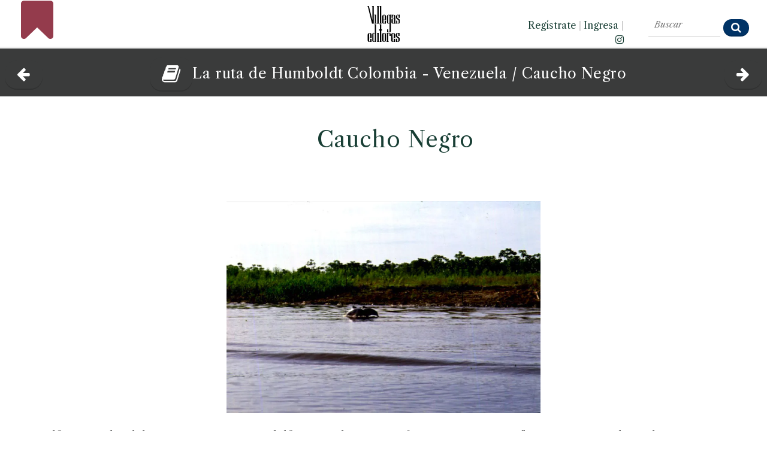

--- FILE ---
content_type: text/html
request_url: https://www.100libroslibres.com/la-ruta-de-humboldt-tomo-1-caucho-negro
body_size: 44308
content:



	






<!DOCTYPE html>
<html lang="es">
	<head>
  <!-- Global site tag (gtag.js) - Google Analytics -->
  <script async src="https://www.googletagmanager.com/gtag/js?id=G-Z0V5Y8WEMM"></script>
  <script>
    window.dataLayer = window.dataLayer || [];
    function gtag(){dataLayer.push(arguments);}
    gtag('js', new Date());
  
    gtag('config', 'G-Z0V5Y8WEMM');
  </script>				
			
		<!-- Meta -->
		<meta http-equiv="Content-Type" content="text/html; charset=windows-1252">
		<meta http-equiv="X-UA-Compatible" content="IE=edge">
		<meta name="viewport" content="width=device-width, initial-scale=1.0, user-scalable=no">

			<!-- Open Graph for facebook
			http://graph.facebook.com/villegaseditores replace [UserName] 
			with yours and get your fb:admis content information where the XXXX goes.
			================================================== -->

  <!--<link rel="shortcut icon" href="https://100libroslibres.com/favicon.ico" />-->
  <link rel="shortcut url" href="https://100libroslibres.com/la-ruta-de-humboldt-tomo-1-caucho-negro" />      
  <!--<link rel="canonical" href="https://100libroslibres.com/libro.html?isbn=9589138969" />-->     



  <meta  http-equiv="Cache-Control" content="max-age=3600"/>
  <meta name="generator" content="Edith - Sistema CMS: MemoriaVisual.com" />
  <meta http-equiv="Content-Type" content="text/html; charset=windows-1252" />
  <meta name="description" content="Uno de los libros libres de Villegas Editores, gratis y completo, gracias a nuestro Amor por Colombia." />
  <meta name="keywords" content="villegas, editores, colombia, libros, benjamin, arte, arquitectura, cultura, cocina, fotograf&iacute;a, hispanoamerica, historia, literatura, naturaleza, maria" />    
  <meta property="og:url" content="https://100libroslibres.com/la-ruta-de-humboldt-tomo-1-caucho-negro" />
  <meta property="og:type" content="book" />
  <meta property="og:title" content="La ruta de Humboldt." />
  <meta property='og:image' content='https://100libroslibres.com/isbn/9589138969/cover-redes.webp' />  <meta property="og:image:type" content="image/webp" />
  <meta property="og:image:width" content="1200" />
  <meta property="og:image:height" content="1200" />
  <meta property="og:image:alt" content="Caucho Negro" />
  <meta property="og:description" content="Uno de los libros libres de Villegas Editores. Gratis y completo en 100libroslibres.com, gracias a nuestro Amor por Colombia." />	
  <meta property="og:site_name" content="100libroslibres.com" />
  <meta property="fb:app_id" content="115116938551882" />
	<meta property="fb:admins" content="693738624" />		
	<title>La ruta de Humboldt, uno de los Libros Libres de Villegas Editores en 100libroslibres.com</title>
		
		<!-- Bootstrap Core CSS -->
		<link href="assets/css/bootstrap.min.css" rel="stylesheet">
		
		<!-- Customizable CSS -->
		<link href="assets/css/2020.css" rel="stylesheet" data-skrollr-stylesheet>
		<link href="assets/css/green.css" rel="stylesheet" title="Color">
		
		<link href="assets/css/owl.carousel.css" rel="stylesheet">
		<link href="assets/css/owl.transitions.css" rel="stylesheet">
		<link href="assets/css/animate.min.css" rel="stylesheet">
		
		<!-- Fonts -->		
  <link rel="preconnect" href="https://fonts.gstatic.com" crossorigin> 
  <link href="https://fonts.googleapis.com/css2?family=Libre+Caslon+Text:ital,wght@0,400;0,700;1,400&display=swap" rel="stylesheet">		
		<link rel="stylesheet" href="assets/font-awesome-4.7.0/css/font-awesome.min.css">		 
		
		<!-- Icons/Glyphs -->
		<link href="assets/fonts/fontello.css" rel="stylesheet">
		
		<!-- Favicon -->
		<link rel="shortcut icon" href="assets/images/favicon.ico">
		
		<!-- HTML5 elements and media queries Support for IE8 : HTML5 shim and Respond.js -->
		<!--[if lt IE 9]>
			<script src="assets/js/html5shiv.js"></script>
			<script src="assets/js/respond.min.js"></script>
		<![endif]-->
		<!-- Buscador -->
		<link rel="stylesheet" href="assets/css/awesomplete.css" />
		
		<style type="text/css">
				#header {
				  position: relative;
				  min-height: 370px;
				}
				#header-content {
				  position: absolute;
				  bottom: 0;
				  left: 0;
				  width: 96%;
				}
				#header, #header * {
				  background: rgba(#FFFFFF;);
				}
				
				
img { 
  -webkit-user-drag: none; 
  -khtml-user-drag: none; 
  -moz-user-drag: none; 
  -o-user-drag: none; 
  user-drag: none; 
}
				
		</style>
  <style>
    a { 
     text-decoration: none;
    }        
  </style>   
        
	</head>
	
	<body onload="initialize()" oncontextmenu="return false;">
		<div id="fb-root"></div>
		<script>(function(d, s, id) {
		  var js, fjs = d.getElementsByTagName(s)[0];
		  if (d.getElementById(id)) return;
		  js = d.createElement(s); js.id = id;
		  js.src = "//connect.facebook.net/es_LA/sdk.js#xfbml=1&version=v2.6&appId=115116938551882";
		  fjs.parentNode.insertBefore(js, fjs);
		}(document, 'script', 'facebook-jssdk'));</script>				

		<!-- ============================================================= HEADER ============================================================= -->		
		<!--MOVIL-->
		<header class="hidden-xl hidden-lg">
			<div class="navbar">			
				<div class="navbar-header" style="border-bottom: 1px solid #CCCCCC; height: 100px;">
	<div class="container">
		<p style="text-align: center; position: relative; top: -30px;"> 	
 		<a class="navbar-brand" href="https://www.villegaseditores.com" title="Conozca el cat&aacute;logo de Villegas Editores" target="_blank"><img src="assets/images/logo.svg" alt="Villegas Editores"></a>
		</p>		 	
		<p style="line-height: 100%; height: 40px; margin-top: 0px; margin-bottom: 0px; position: absolute; top: 18px;">
      <a class="pull-left" data-toggle="collapse" data-target=".navbar-collapse" style="color: #000000;"><i class="fa fa-navicon" style="font-size: 140%; margin-right: 5px;"></i></a> 
      <a href="index.html" class="pull-left" style="color: #BE0000; position: relative; left: 10px;" title="Vuelve a la portada de 100 libros Libres"><i class="fa fa-bookmark" style="font-size: 140%; margin-right: 5px;"></i></a>      
       <!--<a href="https://www.tierradeencanto.com" class="pull-left" style="color: #BE0000; position: relative; left: 10px;" title="Disfruta las im&aacute;genes m&aacute;s inspiradoras de Colombia" target="_blank"><img src="assets/images/colibri.png" style="width: 32px; height: 32px; position: relative;  top: -7px;">
      </a> -->

      <!--<a href="https://www.spotify.com/co/" class="pull-right" style="color: #000000; position: relative; top: 5px;" title=""><i class="fa fa-spotify" style="font-size: 140%; margin-right: 10px;"></i></a>-->		 	 		
      <a href="https://www.instagram.com/villegas.editores/" class="pull-right" style="color: #000000; position: relative; top: -3px;" title="Visite el Instagram de Villegas Editores" target="_blank"><i class="fa fa-instagram" style="font-size: 140%; margin-right: 15px;"></i></a>
            
      <a href='registro.html' class='pull-right' style='color: #000000; position: relative; top: -3px' title='Reg&iacute;strate'><i class='fa fa-key' style='font-size: 140%; margin-right: 10px;'></i></a></li><a href='ingreso.html' class='pull-right'  style='color: #000000; position: relative; top: -3px' title='Ingresa'><i class='fa fa-sign-in' style='font-size: 140%; margin-right: 10px;'></i></a></li>      
      
      
      

      
 		</p>	
 		<!--
		<p style="line-height: 100%; height: 40px; margin-top: 0px; margin-bottom: 0px; position: absolute; top: 70px;">
      <a href="https://www.villegaseditores.com" class="pull-left" title="Visite el sitio web de la Presidencia de la Rep&uacute;blica de Colombia" target="_blank"><img src="assets/images/logo-presidencia.png" style="height: 15px;"></a> 
      <a href="https://www.villegaseditores.com" class="pull-right" title="Visite el sitio web de Marca Pa&iacute;s Colombia" target="_blank"><img src="assets/images/logo-pais.png" style="height: 15px; margin-right: 10px;"></a>
 		</p>
 		-->	
 		 		
	</div>
</div>				
				<div class="yamm" style="background-color: #000000;">					
					<div class="navbar-collapse collapse">
						<div class="container">				
							<ul class="nav navbar-nav" style="margin-left: 0px; text-transform: none !important; font-size: 14px; position: relative; top: -10px; border-bottom: 0px solid #000000;">
<li>
<a href='index.html' style='color: #000000;'><i class='icon-home'></i> PORTADA</a></li>
<li><a href="libros-libres-de-arquitectura" style="color: #000000;">Arquitectura</a></li>
<li><a href="libros-libres-de-arte" style="color: #000000;">Arte</a></li>
<li><a href="libros-libres-de-cocina" style="color: #000000;">Cocina</a></li>
<li><a href="libros-libres-de-fotografia" style="color: #000000;">Fotograf&iacute;a</a></li>
<li><a href="libros-libres-de-historia" style="color: #000000;">Historia</a></li>
<li><a href="libros-libres-de-naturaleza" style="color: #000000;">Naturaleza</a></li>
<li><a href="libros-libres-de-tradiciones" style="color: #000000;">Tradiciones</a></li>
<li><a href="libros-libres-de-temas-varios" style="color: #000000;">Varios</a></li>
<li class="searchbox" style="position: relative; top: -10px;">
		<form id="search" class="navbar-form search" role="search" action="buscar.html">
				<input type="search" class="awesomplete" data-list="#mylist" name="consulta" placeholder="Buscar" style="font-size: 100%; color: #000000; height: 30px; width: 180px; position: relative; top: -10px; left: -14px;">
				<input type="hidden" name="ver" value="textos">
				<button type="submit" class="btn btn-default btn-submit icon-search" style="position: relative; left: -10px; top: -3px;"></button>
		</form>
</li>	
</ul>															
						</div><!-- /.container -->					
					</div><!-- /.navbar-collapse -->
				</div><!-- /.yamm -->												
			</div><!-- /.navbar -->
		</header>			
		
		<!--ESCRITORIO-->
		<header class="hidden-xs hidden-sm" style="position:fixed; top:0; width:100%; z-index:100;">		

				   <div class="fixed-top" style="background-color: #FFFFFF; height: 80px; border-bottom: 2px solid #EFEFEF;">
       <div class="col-lg-4" style="">
            <p style="text-align: left; font-size: 140%; margin-left: 20px; margin-top: 0px;">                 
                 <a href="index.html" title="Vuelve a la portada de 100 Libros Libres"><i class="fa fa-bookmark" style="font-size: 300%; color: #943B4C; position: relative; top: -3px;"></i></a>&nbsp;&nbsp;
                 <!--<a href="https://tierradeencanto.com" title="Disfruta las im&aacute;genes m&aacute;s inspiradoras de Colombia" target="_blank"><img src="assets/images/colibri.png" style="width: 80px; height: 80px; position: relative; top: -20px;"></a>-->
             </p>    
       </div> 
       <div class="col-lg-4" style="text-align: center;">
            <!--<a href="https://presidencia.gov.co" title="Visite el sitio web de la Presidencia de la Rep&uacute;blica de Colombia" target="_blank"><img src="assets/images/logo-presidencia.png" style="height: 20px; margin-top: 25px; margin-right: 20px;"></a>-->          
            <a href="https://www.villegaseditores.com" title="Conozca el cat&aacute;logo de Villegas Editores" target="_blank"><img src="assets/images/logo.svg" style="height: 60px; margin-top: 10px;"></a>
            <!--<a href="https://colombia.co" title="Visite el sitio web de Marca Pa&iacute;s Colombia" target="_blank"><img src="assets/images/logo-pais.png" style="height: 20px; margin-top: 25px; margin-left: 20px;"></a>-->          
       </div> 
       <div class="col-lg-2" style="text-align: right;">
           <p style="text-align: right; font-size: 90%; font-weight: 400%; margin-right: -20px; margin-top: 30px;">                
               <a href='registro.html'>Reg&iacute;strate</a> <span style='color: #CCCCCC;'>|</span> <a href='ingreso.html'>Ingresa</a> <span style='color: #CCCCCC;'>|</span>               
               <a href="https://www.instagram.com/villegas.editores" title="Conozca el Instagram de Villegas Editores" target="_blank"><i class="fa fa-instagram"></i></a>       
           </p>
       </div> 
       <div class="col-lg-2" style="">      
               <form id="search" role="search" action="buscar.html" style="margin-top: 12px;">          
                  <input type="search" class="awesomplete" data-list="#mylist" name="consulta" placeholder="Buscar" style="width: 120px; margin-top: 0px; background-color: #FFFFFF; font-weight: 500; font-style: italic; color: #3A3B3B; border-top: none; border-left: none; border-right: none;">
                  <button type="submit" class="btn btn-small btn-submit fa fa-search" style="font-size: 100%; position: relative; left: 0px; top: 5px;"></button>		
                  <input type="hidden" name="ver" value="textos">          
               </form> 	         
       </div>        
			</div> 
		</header>
		<!-- ============================================================= HEADER : END ============================================================= -->
		<!-- ============================================================= MAIN ============================================================= -->
		
		<main>
    		<!-- ============================================================= LISTA DE LIBROS PARA EL BUSCADOR ============================================================= -->							
    		<div style="visibility: hidden; height: 1px; overflow: hidden;">
	<ul id="mylist">
		<li>Botero esculturas (1998)</li><li>Salmona (1998)</li><li>El sabor de Colombia (1994)</li><li>Wayuú. Cultura del desierto colombiano (1998)</li><li>Semana Santa en Popayán (1999)</li><li>Cartagena de siempre (1992)</li><li>Palacio de las Garzas (1999)</li><li>Juan Montoya (1998)</li><li>Aves de Colombia. Grabados iluminados del Siglo XVIII (1993)</li><li>Alta Colombia. El esplendor de la montaña (1996)</li><li>Artefactos. Objetos artesanales de Colombia (1992)</li><li>Carros. El automovil en Colombia (1995)</li><li>Espacios Comerciales. Colombia (1994)</li><li>Cerros de Bogotá (2000)</li><li>El Terremoto de San Salvador. Narración de un superviviente (2001)</li><li>Manolo Valdés. La intemporalidad del arte (1999)</li><li>Casa de Hacienda. Arquitectura en el campo colombiano (1997)</li><li>Fiestas. Celebraciones y Ritos de Colombia (1995)</li><li>Costa Rica. Pura Vida (2001)</li><li>Luis Restrepo. Arquitectura (2001)</li><li>Ana Mercedes Hoyos. Palenque (2001)</li><li>La Moneda en Colombia (2001)</li><li>Jardines de Colombia (1996)</li><li>Una jornada en Macondo (1995)</li><li>Retratos (1993)</li><li>Atavíos. Raíces de la moda colombiana (1996)</li><li>La ruta de Humboldt. Colombia - Venezuela (1994)</li><li>Trópico. Visiones de la naturaleza colombiana (1997)</li><li>Herederos de los Incas (1996)</li><li>Casa Moderna. Medio siglo de arquitectura doméstica colombiana (1996)</li><li>Bogotá desde el aire (1994)</li><li>La vida en Colombia (1994)</li><li>Casa Republicana. La bella época en Colombia (1995)</li><li>Selva húmeda de Colombia (1990)</li><li>Richter (1997)</li><li>Por nuestros niños. Programas para su Proteccion y Desarrollo en Colombia (1990)</li><li>Mariposas de Colombia (1991)</li><li>Colombia tierra de flores (1990)</li><li>Los países andinos desde el satélite (1995)</li><li>Deliciosas frutas tropicales (1990)</li><li>Arrecifes del Caribe  (1988)</li><li>Casa campesina. Arquitectura vernácula de Colombia (1993)</li><li>Páramos (1988)</li><li>Manglares (1989)</li><li>Señor Ladrillo (1988)</li><li>La última muerte de Wozzeck (2000)</li><li>Historia del Café de Guatemala (2001)</li><li>Casa Guatemalteca (1999)</li><li>Silvia Tcherassi (2002)</li><li>Ana Mercedes Hoyos. Retrospectiva (2002)</li><li>Francisco Mejía Guinand (2002)</li><li>Aves del Llano (1992)</li><li>El año que viene vuelvo (1989)</li><li>Museos de Bogotá (1989)</li><li>El arte de la cocina japonesa (1996)</li><li>Botero Dibujos (1999)</li><li>Colombia Campesina (1989)</li><li>Conflicto amazónico. 1932-1934 (1994)</li><li>Débora Arango. Museo de Arte Moderno de Medellín (1986)</li><li>La Sabana de Bogotá (1988)</li><li>Casas de Embajada en Washington D.C. (2004)</li><li>XVI Bienal colombiana de Arquitectura 1998 (1998)</li><li>Visiones del Siglo XX colombiano. A través de sus protagonistas ya muertos (2003)</li><li>Río Bogotá (1985)</li><li>Jacanamijoy (2003)</li><li>Álvaro Barrera. Arquitectura y Restauración (2003)</li><li>Campos de Golf en Colombia (2003)</li><li>Cartagena de Indias. Visión panorámica desde el aire (2003)</li><li>Guadua. Arquitectura y Diseño (2003)</li><li>Enrique Grau. Homenaje (2003)</li><li>Mauricio Gómez. Con la mano izquierda (2003)</li><li>Ignacio Gómez Jaramillo (2003)</li><li>Tesoros del Colegio Mayor de Nuestra Señora del Rosario. 350 años (2003)</li><li>Manos en el arte colombiano (2003)</li><li>Historia de la Fotografía en Colombia. Museo de Arte Moderno de Bogotá (1983)</li><li>Arenas Betancourt. Un realista más allá del tiempo (1986)</li><li>Los Figueroa. Aproximación a su época y a su pintura (1986)</li><li>Andrés de Santa María (1985)</li><li>Ricardo Gómez Campuzano (1987)</li><li>El encanto de Bogotá (1987)</li><li>Manizales de ayer. Album de fotografías (1987)</li><li>Ramírez Villamizar. Museo de Arte Moderno de Bogotá (1984)</li><li>La transformación de Bogotá (1982)</li><li>Las fronteras azules de Colombia (1985)</li><li>Botero en el Museo Nacional de Colombia. Nueva donación 2004 (2004)</li><li>Gonzalo Ariza. Pinturas (1978)</li><li>Grau. El pequeño viaje del Barón Von Humboldt (1977)</li><li>Bogotá Viva (2004)</li><li>Albergues del Libertador en Colombia. Banco de la República (1980)</li><li>El Rey triste (1980)</li><li>Gregorio Vásquez (1985)</li><li>Ciclovías. Bogotá para el ciudadano (1983)</li><li>Negret escultor. Homenaje (2004)</li><li>Mefisto. Alberto Iriarte (2004)</li><li>Suramericana. 60 Años de compromiso con la cultura (2004)</li><li>Rostros de Colombia (1985)</li><li>Flora de Los Andes. Cien especies del Altiplano Cundi-Boyacense (1984)</li><li>Casa de Nariño (1985)</li><li>Periodismo gráfico. Círculo de Periodistas de Bogotá (1984)</li><li>Cien años de arte colombiano. 1886 - 1986 (1985)</li><li>Pedro Nel Gómez (1981)</li><li>Colombia amazónica (1988)</li><li>Palacio de San Carlos (1986)</li><li>Veinte años del Sena en Colombia. 1957-1977 (1978)</li><li>Bogotá. Estructura y principales servicios públicos (1978)</li><li>Colombia Parques Naturales (2006)</li><li>Érase una vez Colombia (2005)</li><li>Colombia 360°. Ciudades y pueblos (2006)</li><li>Bogotá 360°. La ciudad interior (2006)</li><li>Guatemala inédita (2006)</li><li>Casa de Recreo en Colombia (2005)</li><li>Manzur. Homenaje (2005)</li><li>Gerardo Aragón (2009)</li><li>Santiago Cárdenas (2006)</li><li>Omar Rayo. Homenaje (2006)</li><li>Beatriz González (2005)</li><li>Casa de Campo en Colombia (2007)</li><li>Luis Restrepo. construcciones (2007)</li><li>Juan Cárdenas (2007)</li><li>Luis Caballero. Homenaje (2007)</li><li>Fútbol en Colombia (2007)</li><li>Cafés de Colombia (2008)</li><li>Colombia es Color (2008)</li><li>Armando Villegas. Homenaje (2008)</li><li>Manuel Hernández (2008)</li><li>Alicia Viteri. Memoria digital (2009)</li><li>Clemencia Echeverri. Sin respuesta (2009)</li><li>Museo de Arte Moderno de Cartagena de Indias (2009)</li><li>Agua. Riqueza de Colombia (2009)</li><li>Volando Colombia. Paisajes (2009)</li><li>Colombia en flor (2009)</li><li>Medellín 360º. Cordial, Pujante y Bella (2009)</li><li>Arte Internacional. Colección del Banco de la República (2009)</li><li>Hugo Zapata (2009)</li><li>Apalaanchi. Pescadores Wayuu (2009)</li><li>Bogotá vuelo al pasado (2010)</li><li>Grabados Antiguos de la Pontificia Universidad Javeriana. Colección Eduardo Ospina S. J. (2010)</li><li>Orquídeas. Especies de Colombia (2010)</li><li>Apartamentos. Bogotá (2010)</li><li>Luis Caballero. Erótico (2010)</li><li>Luis Fernando Peláez (2010)</li><li>Aves en Colombia (2011)</li><li>Pedro Ruiz (2011)</li><li>El mundo del arte en San Agustín (2011)</li><li>Cundinamarca. Corazón de Colombia (2011)</li><li>El hundimiento de los Partidos Políticos Tradicionales venezolanos: El caso Copei (2014)</li><li>Artistas por la paz (1986)</li><li>Reglamento de uniformes, insignias, condecoraciones y distintivos para el personal de la Policía Nacional (2009)</li><li>Historia de Bogotá. Tomo I - Conquista y Colonia (2007)</li><li>Historia de Bogotá. Tomo II - Siglo XIX (2007)</li><li>Academia Colombiana de Jurisprudencia. 125 Años (2019)</li><li>Duque, su presidencia (2022)</li>		
	</ul>
</div>


    		<!-- ============================================================= LISTA DE LIBROS PARA EL BUSCADOR : END ============================================================= -->										
    			
    		<!-- ============================================================= SECTION â€“ PORTFOLIO POST ============================================================= -->
        <!-- CONTENIDO MOVILES -->		
        <div class="hidden-xl hidden-lg" id="novedades" style="margin-left: 10px; margin-top: 0px; margin-bottom: 20px;">
						          		  														  								  								  								  								   		
	 
          <div class="row" style="background-color:#3a3b3b; height: 100px; text-align: center;">  
                          
              <table>
              <tr>
              <td width="20%" style="vertical-align: middle;">
                <p style='text-align: center;'><a href='libros-libres-de-historia' title='' acceskey='a'><button type='submit' class='btn btn-navy btn-submit fa fa-arrow-left' style='font-size: 100%; position: relative; left: 0px; top: 0px;'></button></a></p>               
              </td>		
              <td width="60%">
                  <p style='text-align: center; margin-top: 0px; font-size: 90%; line-height: 120%; margin-top: 0px; margin-bottom: 0px; color: #FFFFFF;'><a href='la-ruta-de-humboldt-tomo-1-contenido' title='Volver al contenido del libro' class='link_blanco'><button type='submit' class='btn btn-navy btn-submit fa fa-book' style='font-size: 100%; position: relative; left: 0px; top: 0px;'></button></a>La ruta de HumboldtColombia - Venezuela / </p><p style='text-align: center; margin-top: 0px; font-size: 90%; line-height: 120%; margin-top: 0px; margin-bottom: 0px; color: #FFFFFF;'>Caucho Negro</p>            		            		
              </td>			
              <td width="20%" style="vertical-align: middle;">
                <p style='text-align: left;'><a href='la-ruta-de-humboldt-tomo-1-selva-entre-javita-y-cano-pimichin' title='Selva entre Javita y Caño Pimichín' accesskey='s'><button type='submit' class='btn btn-navy btn-submit fa fa-arrow-right' style='font-size: 100%; position: relative; left: -10px; top: 0px;'></button></a></p>               
              </td>			
              </tr>
              </table>
          </div> 
          <div class="row" style="background-color: #FFFFFF; ">              
              <h3 style='margin-top: 20px; margin-bottom: 0px; margin-left: 20px;'>Caucho Negro</h3><figure><img src='contenidos-webp/54243.webp' alt='Delfines rosados del Orinoco. 

Las toninas o delfines rosados Inia geoffrensis juguetean con frecuencia junto a las embarcaciones que remontan el río Atabapo. Sus chapoteos y resoplidos reemplazan la algarabía de los animales del Orinoco. '></figure><p style='font-size: 90%; text-align: center; width: 80%; margin-left: 10%;'>Delfines rosados del Orinoco. 

Las toninas o delfines rosados Inia geoffrensis juguetean con frecuencia junto a las embarcaciones que remontan el río Atabapo. Sus chapoteos y resoplidos reemplazan la algarabía de los animales del Orinoco.&nbsp;<figure><img src='contenidos-webp/54244.webp' alt='Riberas del Orinoco. 
Dibujo de Riou 
15.8 x 23.7 cm 
Tomado de Voyages dans l’Amérique du Sud. J. Crévaux. París, 1883  '></figure><p style='font-size: 90%; text-align: center; width: 80%; margin-left: 10%;'>Riberas del Orinoco. 
Dibujo de Riou 
15.8 x 23.7 cm 
Tomado de Voyages dans l’Amérique du Sud. J. Crévaux. París, 1883 &nbsp;<figure><img src='contenidos-webp/54245.webp' alt='Arbol de caucho entre la selva. 

El caucho Hevea brasilensis provee de una resina que sirve a los indígenas para impermeabilizar algunas fibras vegetales y para la fabricación de objetos para uso lúdico y ritual. '></figure><p style='font-size: 90%; text-align: center; width: 80%; margin-left: 10%;'>Arbol de caucho entre la selva. 

El caucho Hevea brasilensis provee de una resina que sirve a los indígenas para impermeabilizar algunas fibras vegetales y para la fabricación de objetos para uso lúdico y ritual.&nbsp;<figure><img src='contenidos-webp/54246.webp' alt=' Vivienda indígena en el Orinoco.  Los indios del alto Orinoco utilizan, desde tiempos inmemoriales, las fibras de las palmas y las ciclantáceas para tejer sus viviendas. '></figure><p style='font-size: 90%; text-align: center; width: 80%; margin-left: 10%;'> Vivienda indígena en el Orinoco.  Los indios del alto Orinoco utilizan, desde tiempos inmemoriales, las fibras de las palmas y las ciclantáceas para tejer sus viviendas.&nbsp;<figure><img src='contenidos-webp/54247.webp' alt='Raudal Mesetas.  '></figure><p style='font-size: 90%; text-align: center; width: 80%; margin-left: 10%;'>Raudal Mesetas. &nbsp;<div style='margin-left: 20px; margin-right: 20px; font-size: 90%;'><p>Texto de: <strong>Alexander von Humboldt</strong></p>

<p>Comenz&oacute; a llover hacia la salida del sol. Poco acostumbrados a estas selvas que est&aacute;n menos habitadas por animales que las del Orinoco, est&aacute;bamos sorprendidos de no o&iacute;r la vocingler&iacute;a de los monos araguatos. Los delfines o toninas jugueteaban a lo largo de nuestra canoa. Seg&uacute;n el informe de M. Colebrooke, el Delphinus gangeticus, que es el soplador de agua dulce del antiguo continente, acompa&ntilde;a tambi&eacute;n a los barcos que suben a Benar&eacute;s; pero de Benar&eacute;s hasta el punto en donde el Ganges recibe aguas saladas, no hay sino 200 leguas, en tanto que del Atabapo a la desembocadura del Orinoco hay m&aacute;s de 320. […]</p>

<p>Aqu&iacute; vimos por primera vez esta substancia blanca y fungosa que yo he hecho conocer bajo el nombre de dapicho y de zapis. En seguida reconocimos que ella era an&aacute;loga a la resina el&aacute;stica; pero como los ind&iacute;genas nos hicieron entender, por signos, que se la encontraba bajo tierra, nos inclinamos a creer hasta nuestra llegada a la misi&oacute;n de Javita, que el dapicho era un caucho f&oacute;sil aunque diferente del bitume elastique del Deroyshire. En la caba&ntilde;a del misionero, un indio Poimisano, sentado cerca del fuego, se ocupaba en reducir el dapicho a caucho negro. Hab&iacute;a ensartado muchos pedazos en un trozo de madera muy delgado y los tostaba como si fuera carne. El dapicho se ennegrece a medida que se ablanda y gana en elasticidad. El olor resinoso y arom&aacute;tico que llenaba la caba&ntilde;a parec&iacute;a indicar que esta coloraci&oacute;n es efecto de la descomposici&oacute;n de un carburo de hidr&oacute;geno y que el carbono se muestra s&oacute;lo a medida que el hidr&oacute;geno se quema bajo la acci&oacute;n de un calor suave. El indio golpeaba la masa blanda y ennegrecida con un pedazo de madera brasil que terminaba en forma de maza; despu&eacute;s petrificaba el dapicho en bolas de tres a cuatro pulgadas de di&aacute;metro y lo dejaba enfriar. Estas bolas se parecen completamente al caucho del comercio, s&oacute;lo que su superficie queda siempre un poco viscosa. No se las utiliza en San Baltasar, en el juego de pelota indio, que es tan c&eacute;lebre entre los habitantes de Uruana y de la Encaramada, sino que se las talla en cilindros para servirse de ellas como de tapas que son mejores que las de corcho. Este empleo del caucho nos pareci&oacute; tanto m&aacute;s notable cuanto que nosotros nos encontr&aacute;bamos frecuentemente en dificultad por la falta de tapas de Europa. Uno no reconoce la gran utilidad del corcho sino en los pa&iacute;ses en donde el comercio no hace llegar esta c&aacute;scara. La Am&eacute;rica equinoccial no produce en ninguna parte, ni aun en el lomo de los Andes, una encina parecida al Quercus suber, y ni la madera ligera del Bombax, de los Ochromas y de otras malv&aacute;ceas, ni el rachis del ma&iacute;z de que se sirven los ind&iacute;genas, reemplazan bien nuestras tapas de corcho […]</p>

</p></div>	   											
              </div>
          <div class="row" style="background-color:#3a3b3b; height: 100px; text-align: center; margin-top: 20px;">   
              <table>
              <tr>
              <td width="20%" style="vertical-align: middle;">
                <p style='text-align: center;'><a href='libros-libres-de-historia' title='' acceskey='a'><button type='submit' class='btn btn-navy btn-submit fa fa-arrow-left' style='font-size: 140%; position: relative; left: 0px; top: 0px;'></button></a></p>               
              </td>		
              <td width="60%">
                  <p style='text-align: center; margin-top: 0px; font-size: 100%; margin-top: 0px; margin-bottom: 0px; color: #FFFFFF;'>La ruta de Humboldt<br>Colombia - Venezuela / <br>Caucho Negro</p>            		            		
              </td>			
              <td width="20%" style="vertical-align: middle;">
                <p style='text-align: left;'><a href='la-ruta-de-humboldt-tomo-1-selva-entre-javita-y-cano-pimichin' title='Selva entre Javita y Caño Pimichín' accesskey='s'><button type='submit' class='btn btn-navy btn-submit fa fa-arrow-right' style='font-size: 140%; position: relative; left: -10px; top: 0px;'></button></a></p>               
              </td>			
              </tr>
              </table>
          </div>           
          <div class="row" style="background-color:#3a3b3b; height: 60px; text-align: center;">        
              <p style="text-align: center; font-size: 90%; font-style: italic; color: #FFFFFF; margin-top: 10px;">#AmorPorColombia</p>	
          </div>            
																
      </div>
      <!-- CONTENIDO ESCRITORIO -->		
      <section id="blog" class="hidden-xs hidden-sm">			

						    
        <script type="text/javascript">
           document.onkeydown = function (event) {
              switch (event.keyCode) {
                 //izq
                 case 37:
                    location.href = 'https://100libroslibres.com/la-ruta-de-humboldt-tomo-1-aguas-del-atabapo';
                 break;
                 //arriba            
                 case 38:
                    location.href = 'https://www.100libroslibres.com';
                 break;
                 //derecha            
                 case 39:
                    location.href = 'https://100libroslibres.com/la-ruta-de-humboldt-tomo-1-selva-entre-javita-y-cano-pimichin';
                 break;
                 //abajo            
                 case 40:
                    location.href = 'https://www.villegaseditores.com';
                 break;
              }
           };
        </script>     								
      		<div class="row" style="background-color:#3a3b3b; height: 80px; margin-top: 80px; text-align: center;">       		
                    		
            <div class="col-lg-1"> 
                <a href='la-ruta-de-humboldt-tomo-1-aguas-del-atabapo' title='Aguas del Atabapo' acceskey='a'><button type='submit' class='btn btn-navy btn-submit fa fa-arrow-left' style='font-size: 140%; position: relative; left: 0px; top: 5px;'></button></a>            </div>            
            <div class="col-lg-10">
                <h3 style='text-align: center; color: #FFFFFF; margin-top: 0px;'><a href='la-ruta-de-humboldt-tomo-1-contenido' title='Volver al contenido del libro'><button type='submit' class='btn btn-navy btn-submit fa fa-book' style='font-size: 140%; position: relative; left: 0px; top: 0px;'></button></a><a href='la-ruta-de-humboldt-tomo-1-contenido' title='Volver al contenido del libro' class='link_blanco'>La ruta de Humboldt Colombia - Venezuela</a> / Caucho Negro</h3>        
            </div>
            <div class="col-lg-1">  
                <a href='la-ruta-de-humboldt-tomo-1-selva-entre-javita-y-cano-pimichin' title='Selva entre Javita y Caño Pimichín' accesskey='s'><button type='submit' class='btn btn-navy btn-submit fa fa-arrow-right' style='font-size: 140%; position: relative; left: 0px; top: 5px;'></button></a>            </div>             																												
      		</div>	

  						<div class="row" style="">			  						
  						<div style='margin-left: 40px; margin-top: 40px;'><h2 style='margin-bottom: 0px; text-align: center;'>Caucho Negro</h2></div><div style='text-align: center; margin-top: 80px;'><center><figure style='width: 40%;'><img src='contenidos-webp/54243.webp' alt='Delfines rosados del Orinoco. 

Las toninas o delfines rosados Inia geoffrensis juguetean con frecuencia junto a las embarcaciones que remontan el río Atabapo. Sus chapoteos y resoplidos reemplazan la algarabía de los animales del Orinoco. '></figure></center><p style='margin-left: 3.5%; margin-top: 20px; font-size: 18px;'>Delfines rosados del Orinoco. 

Las toninas o delfines rosados Inia geoffrensis juguetean con frecuencia junto a las embarcaciones que remontan el río Atabapo. Sus chapoteos y resoplidos reemplazan la algarabía de los animales del Orinoco.&nbsp;<p>&nbsp;</p><center><figure style='width: 40%;'><img src='contenidos-webp/54244.webp' alt='Riberas del Orinoco. 
Dibujo de Riou 
15.8 x 23.7 cm 
Tomado de Voyages dans l’Amérique du Sud. J. Crévaux. París, 1883  '></figure></center><p style='margin-left: 3.5%; margin-top: 20px; font-size: 18px;'>Riberas del Orinoco. 
Dibujo de Riou 
15.8 x 23.7 cm 
Tomado de Voyages dans l’Amérique du Sud. J. Crévaux. París, 1883 &nbsp;<p>&nbsp;</p><center><figure style='width: 40%;'><img src='contenidos-webp/54245.webp' alt='Arbol de caucho entre la selva. 

El caucho Hevea brasilensis provee de una resina que sirve a los indígenas para impermeabilizar algunas fibras vegetales y para la fabricación de objetos para uso lúdico y ritual. '></figure></center><p style='margin-left: 3.5%; margin-top: 20px; font-size: 18px;'>Arbol de caucho entre la selva. 

El caucho Hevea brasilensis provee de una resina que sirve a los indígenas para impermeabilizar algunas fibras vegetales y para la fabricación de objetos para uso lúdico y ritual.&nbsp;<p>&nbsp;</p><center><figure style='width: 40%;'><img src='contenidos-webp/54246.webp' alt=' Vivienda indígena en el Orinoco.  Los indios del alto Orinoco utilizan, desde tiempos inmemoriales, las fibras de las palmas y las ciclantáceas para tejer sus viviendas. '></figure></center><p style='margin-left: 3.5%; margin-top: 20px; font-size: 18px;'> Vivienda indígena en el Orinoco.  Los indios del alto Orinoco utilizan, desde tiempos inmemoriales, las fibras de las palmas y las ciclantáceas para tejer sus viviendas.&nbsp;<p>&nbsp;</p><center><figure style='width: 40%;'><img src='contenidos-webp/54247.webp' alt='Raudal Mesetas.  '></figure></center><p style='margin-left: 3.5%; margin-top: 20px; font-size: 18px;'>Raudal Mesetas. &nbsp;<p>&nbsp;</p></div><div style='margin-left: 15%; margin-right: 10%; margin-top: 40px;'><p>Texto de: <strong>Alexander von Humboldt</strong></p>

<p>Comenz&oacute; a llover hacia la salida del sol. Poco acostumbrados a estas selvas que est&aacute;n menos habitadas por animales que las del Orinoco, est&aacute;bamos sorprendidos de no o&iacute;r la vocingler&iacute;a de los monos araguatos. Los delfines o toninas jugueteaban a lo largo de nuestra canoa. Seg&uacute;n el informe de M. Colebrooke, el Delphinus gangeticus, que es el soplador de agua dulce del antiguo continente, acompa&ntilde;a tambi&eacute;n a los barcos que suben a Benar&eacute;s; pero de Benar&eacute;s hasta el punto en donde el Ganges recibe aguas saladas, no hay sino 200 leguas, en tanto que del Atabapo a la desembocadura del Orinoco hay m&aacute;s de 320. […]</p>

<p>Aqu&iacute; vimos por primera vez esta substancia blanca y fungosa que yo he hecho conocer bajo el nombre de dapicho y de zapis. En seguida reconocimos que ella era an&aacute;loga a la resina el&aacute;stica; pero como los ind&iacute;genas nos hicieron entender, por signos, que se la encontraba bajo tierra, nos inclinamos a creer hasta nuestra llegada a la misi&oacute;n de Javita, que el dapicho era un caucho f&oacute;sil aunque diferente del bitume elastique del Deroyshire. En la caba&ntilde;a del misionero, un indio Poimisano, sentado cerca del fuego, se ocupaba en reducir el dapicho a caucho negro. Hab&iacute;a ensartado muchos pedazos en un trozo de madera muy delgado y los tostaba como si fuera carne. El dapicho se ennegrece a medida que se ablanda y gana en elasticidad. El olor resinoso y arom&aacute;tico que llenaba la caba&ntilde;a parec&iacute;a indicar que esta coloraci&oacute;n es efecto de la descomposici&oacute;n de un carburo de hidr&oacute;geno y que el carbono se muestra s&oacute;lo a medida que el hidr&oacute;geno se quema bajo la acci&oacute;n de un calor suave. El indio golpeaba la masa blanda y ennegrecida con un pedazo de madera brasil que terminaba en forma de maza; despu&eacute;s petrificaba el dapicho en bolas de tres a cuatro pulgadas de di&aacute;metro y lo dejaba enfriar. Estas bolas se parecen completamente al caucho del comercio, s&oacute;lo que su superficie queda siempre un poco viscosa. No se las utiliza en San Baltasar, en el juego de pelota indio, que es tan c&eacute;lebre entre los habitantes de Uruana y de la Encaramada, sino que se las talla en cilindros para servirse de ellas como de tapas que son mejores que las de corcho. Este empleo del caucho nos pareci&oacute; tanto m&aacute;s notable cuanto que nosotros nos encontr&aacute;bamos frecuentemente en dificultad por la falta de tapas de Europa. Uno no reconoce la gran utilidad del corcho sino en los pa&iacute;ses en donde el comercio no hace llegar esta c&aacute;scara. La Am&eacute;rica equinoccial no produce en ninguna parte, ni aun en el lomo de los Andes, una encina parecida al Quercus suber, y ni la madera ligera del Bombax, de los Ochromas y de otras malv&aacute;ceas, ni el rachis del ma&iacute;z de que se sirven los ind&iacute;genas, reemplazan bien nuestras tapas de corcho […]</p>

</p></div>													
    						</div>	
      		<div class="row" style="background-color:#3a3b3b; height: 80px; margin-top: 80px; text-align: center;">       		    		
            <div class="col-lg-1"> 
                <a href='la-ruta-de-humboldt-tomo-1-aguas-del-atabapo' title='Aguas del Atabapo' accesskey='a'><button type='submit' class='btn btn-navy btn-submit fa fa-arrow-left' style='font-size: 140%; position: relative; left: 0px; top: 5px;'></button></a>            </div>            
            <div class="col-lg-10">
                <h3 style='text-align: center; color: #FFFFFF; margin-top: 0px;'><a href='la-ruta-de-humboldt-tomo-1-contenido' title='Volver al contenido del libro'><button type='submit' class='btn btn-navy btn-submit fa fa-book' style='font-size: 140%; position: relative; left: 0px; top: 0px;'></button></a><a href='la-ruta-de-humboldt-tomo-1-contenido' title='Volver al contenido del libro' class='link_blanco'>La ruta de Humboldt Colombia - Venezuela</a> / Caucho Negro</h3>        
            </div>
            <div class="col-lg-1">  
                <a href='la-ruta-de-humboldt-tomo-1-selva-entre-javita-y-cano-pimichin' title='Selva entre Javita y Caño Pimichín' accesskey='s'><button type='submit' class='btn btn-navy btn-submit fa fa-arrow-right' style='font-size: 140%; position: relative; left: 0px; top: 5px;'></button></a>            </div>             																												
      		</div>    																				
  					</div><!-- /.row -->					
  							
			</section>
<section class="hidden-xs hidden-sm" >
   		<!-- ABRE PIE -->
      		<div class="row" style="background-color: #191a1e; height: 80px; margin-bottom: 0px; z-index: 99; position: relative; top: 0px;">   		
  					<h6 style="text-align: center; font-style: italic; color: #FFFFFF; margin-top: 20px; font-size: 18px;">#AmorPorColombia</h6>						  								  								  								  								   		
  		</div>  		<!-- CIERRA PIE -->    
</section> 				
			<!-- ============================================================= SECTION â€“ SHARE ============================================================= 
			
			<section id="share" class="light-bg hidden-xs hidden-sm">
				<div class="container">
					
					<div class="col-sm-4 reset-padding">
						<a href="https://www.facebook.com/sharer/sharer.php?u=https://100libroslibres.com/libro.html?isbn=9589138969" target="_blank" class="btn-share-md">
							<p class="name">Facebook</p>
							<i class="icon-s-facebook"></i>
							<!--<p class="counter">1080</p>
						</a>
					</div>
					
					<div class="col-sm-4 reset-padding">
															
						<a href="https://twitter.com/intent/tweet?text=Caucho+Negro%20de%20%40villegas_ed%20- https://100libroslibres.com/libro.html?isbn=9589138969" target="_blank" class="btn-share-md">
							<p class="name">Twitter</p>
							<i class="icon-s-twitter"></i>
							<!--<p class="counter">1263</p>
						</a>
					</div>
					
					<div class="col-sm-4 reset-padding">
													
						<a href="mailto:?subject=Caucho Negro - Libro en VillegasEditores.com&amp;body=Para conocerlo siga este v&iacute;nculo:   https://100libroslibres.com/libro.html?isbn=9589138969 <img src='isbn/9589138969/coverx.jpg'" target="_blank" class="btn-share-md">
							<p class="name">Email</p>
							<i class="icon-mail"></i>
							<!--<p class="counter">963</p>
						</a>
					</div>
					
				</div>
			</section>-->

						
		</main>
		
		<!-- ============================================================= MAIN : END ============================================================= -->

		<!-- JavaScripts placed at the end of the document so the pages load faster -->
		<script src="assets/js/jquery.min.js"></script>
		<script src="assets/js/jquery.easing.1.3.min.js"></script>
		<script src="assets/js/jquery.form.js"></script>
		<script src="assets/js/jquery.validate.min.js"></script>
		<script src="assets/js/bootstrap.min.js"></script>
		<script src="assets/js/bootstrap-hover-dropdown.min.js"></script>
		<script src="assets/js/skrollr.min.js"></script>
		<script src="assets/js/skrollr.stylesheets.min.js"></script>
		<script src="assets/js/waypoints.min.js"></script>
		<script src="assets/js/waypoints-sticky.min.js"></script>
		<script src="assets/js/owl.carousel.min.js"></script>
		<script src="assets/js/jquery.isotope.min.js"></script>
		<script src="assets/js/jquery.easytabs.min.js"></script>
		<script src="assets/js/google.maps.api.v3.js"></script>
		<script src="assets/js/viewport-units-buggyfill.js"></script>
		<script src="assets/js/scripts.js"></script>	
		
		<!-- buscador -->
		<script src="assets/js/awesomplete.js" async></script>		
		
		<!-- OnScroll CSS3 Animations for Modern Browsers and IE10+ -->
		<!--[if !IE]> -->
			<script src="assets/js/onscroll.js"></script>
		<!-- <![endif]-->
		
		<!-- For demo purposes â€“ can be removed on production 
		<link href="assets/css/green.css" rel="alternate stylesheet" title="Green color">
		<link href="assets/css/blue.css" rel="alternate stylesheet" title="Blue color">
		<link href="assets/css/red.css" rel="alternate stylesheet" title="Red color">
		<link href="assets/css/pink.css" rel="alternate stylesheet" title="Pink color">
		<link href="assets/css/purple.css" rel="alternate stylesheet" title="Purple color">
		<link href="assets/css/orange.css" rel="alternate stylesheet" title="Orange color">
		<link href="assets/css/navy.css" rel="alternate stylesheet" title="Navy color">
		<link href="assets/css/gray.css" rel="alternate stylesheet" title="Gray color">
		
		<script src="switchstylesheet/switchstylesheet.js"></script>
		
		<script>
			$(document).ready(function(){ 
				$(".changecolor").switchstylesheet( { seperator:"color"} );
			});
		</script>-->
		<!-- For demo purposes â€“ can be removed on production : End -->
	</body>
</html>



--- FILE ---
content_type: application/javascript
request_url: https://www.100libroslibres.com/assets/js/scripts.js
body_size: 22161
content:


/*===================================================================================*/
/*	HEADER SHRINK
/*===================================================================================*/

$(document).ready(function() {
	
	var s = skrollr;
	var sActive = false;
	
	if ($(window).width() > 1024) {
		s.init({
			mobileCheck: function() {
				return false;
			}
		});
		sActive = true;
	}
	
	$(window).on('resize', function() {
		if ($(window).width() < 1024 && sActive) {
			s.init().destroy();
			sActive = false;
		}
		else if ($(window).width() > 1024) {
			s.init({
				mobileCheck: function() {
					return false;
				}
			});
			sActive = true;
		}
	});
	
});


/*===================================================================================*/
/*	STICKY NAVIGATION
/*===================================================================================*/

$(document).ready(function() {
	$('.navbar .navbar-collapse').waypoint('sticky');
});


/*===================================================================================*/
/*	DROPDOWN ON HOVER (NAVIGATION)
/*===================================================================================*/

$(document).ready(function () {
	
	$('.js-activated').dropdownHover({
		instantlyCloseOthers: false,
		delay: 0
	}).dropdown();
	
});


/*===================================================================================*/
/*	OWL CAROUSEL
/*===================================================================================*/

$(document).ready(function () {
	
	var dragging = true;
	var owlElementID = "#owl-main";
	
	function fadeInReset() {
		if (!dragging) {
			$(owlElementID + " .caption .fadeIn-1, " + owlElementID + " .caption .fadeIn-2, " + owlElementID + " .caption .fadeIn-3").stop().delay(800).animate({ opacity: 0 }, { duration: 400, easing: "easeInCubic" });
		}
		else {
			$(owlElementID + " .caption .fadeIn-1, " + owlElementID + " .caption .fadeIn-2, " + owlElementID + " .caption .fadeIn-3").css({ opacity: 0 });
		}
	}
	
	function fadeInDownReset() {
		if (!dragging) {
			$(owlElementID + " .caption .fadeInDown-1, " + owlElementID + " .caption .fadeInDown-2, " + owlElementID + " .caption .fadeInDown-3").stop().delay(800).animate({ opacity: 0, top: "-15px" }, { duration: 400, easing: "easeInCubic" });
		}
		else {
			$(owlElementID + " .caption .fadeInDown-1, " + owlElementID + " .caption .fadeInDown-2, " + owlElementID + " .caption .fadeInDown-3").css({ opacity: 0, top: "-15px" });
		}
	}
	
	function fadeInUpReset() {
		if (!dragging) {
			$(owlElementID + " .caption .fadeInUp-1, " + owlElementID + " .caption .fadeInUp-2, " + owlElementID + " .caption .fadeInUp-3").stop().delay(800).animate({ opacity: 0, top: "15px" }, { duration: 400, easing: "easeInCubic" });
		}
		else {
			$(owlElementID + " .caption .fadeInUp-1, " + owlElementID + " .caption .fadeInUp-2, " + owlElementID + " .caption .fadeInUp-3").css({ opacity: 0, top: "15px" });
		}
	}
	
	function fadeInLeftReset() {
		if (!dragging) {
			$(owlElementID + " .caption .fadeInLeft-1, " + owlElementID + " .caption .fadeInLeft-2, " + owlElementID + " .caption .fadeInLeft-3").stop().delay(800).animate({ opacity: 0, left: "15px" }, { duration: 400, easing: "easeInCubic" });
		}
		else {
			$(owlElementID + " .caption .fadeInLeft-1, " + owlElementID + " .caption .fadeInLeft-2, " + owlElementID + " .caption .fadeInLeft-3").css({ opacity: 0, left: "15px" });
		}
	}
	
	function fadeInRightReset() {
		if (!dragging) {
			$(owlElementID + " .caption .fadeInRight-1, " + owlElementID + " .caption .fadeInRight-2, " + owlElementID + " .caption .fadeInRight-3").stop().delay(800).animate({ opacity: 0, left: "-15px" }, { duration: 400, easing: "easeInCubic" });
		}
		else {
			$(owlElementID + " .caption .fadeInRight-1, " + owlElementID + " .caption .fadeInRight-2, " + owlElementID + " .caption .fadeInRight-3").css({ opacity: 0, left: "-15px" });
		}
	}
	
	function fadeIn() {
		$(owlElementID + " .active .caption .fadeIn-1").stop().delay(500).animate({ opacity: 1 }, { duration: 800, easing: "easeOutCubic" });
		$(owlElementID + " .active .caption .fadeIn-2").stop().delay(700).animate({ opacity: 1 }, { duration: 800, easing: "easeOutCubic" });
		$(owlElementID + " .active .caption .fadeIn-3").stop().delay(1000).animate({ opacity: 1 }, { duration: 800, easing: "easeOutCubic" });
	}
	
	function fadeInDown() {
		$(owlElementID + " .active .caption .fadeInDown-1").stop().delay(500).animate({ opacity: 1, top: "0" }, { duration: 800, easing: "easeOutCubic" });
		$(owlElementID + " .active .caption .fadeInDown-2").stop().delay(700).animate({ opacity: 1, top: "0" }, { duration: 800, easing: "easeOutCubic" });
		$(owlElementID + " .active .caption .fadeInDown-3").stop().delay(1000).animate({ opacity: 1, top: "0" }, { duration: 800, easing: "easeOutCubic" });
	}
	
	function fadeInUp() {
		$(owlElementID + " .active .caption .fadeInUp-1").stop().delay(500).animate({ opacity: 1, top: "0" }, { duration: 800, easing: "easeOutCubic" });
		$(owlElementID + " .active .caption .fadeInUp-2").stop().delay(700).animate({ opacity: 1, top: "0" }, { duration: 800, easing: "easeOutCubic" });
		$(owlElementID + " .active .caption .fadeInUp-3").stop().delay(1000).animate({ opacity: 1, top: "0" }, { duration: 800, easing: "easeOutCubic" });
	}
	
	function fadeInLeft() {
		$(owlElementID + " .active .caption .fadeInLeft-1").stop().delay(500).animate({ opacity: 1, left: "0" }, { duration: 800, easing: "easeOutCubic" });
		$(owlElementID + " .active .caption .fadeInLeft-2").stop().delay(700).animate({ opacity: 1, left: "0" }, { duration: 800, easing: "easeOutCubic" });
		$(owlElementID + " .active .caption .fadeInLeft-3").stop().delay(1000).animate({ opacity: 1, left: "0" }, { duration: 800, easing: "easeOutCubic" });
	}
	
	function fadeInRight() {
		$(owlElementID + " .active .caption .fadeInRight-1").stop().delay(500).animate({ opacity: 1, left: "0" }, { duration: 800, easing: "easeOutCubic" });
		$(owlElementID + " .active .caption .fadeInRight-2").stop().delay(700).animate({ opacity: 1, left: "0" }, { duration: 800, easing: "easeOutCubic" });
		$(owlElementID + " .active .caption .fadeInRight-3").stop().delay(1000).animate({ opacity: 1, left: "0" }, { duration: 800, easing: "easeOutCubic" });
	}
	
	$(owlElementID).owlCarousel({
		
		autoPlay: 5000,
		stopOnHover: true,
        navigation: true,
		pagination: true,
		singleItem: true,
		addClassActive: true,
        transitionStyle: "fade",
        navigationText: ["<i class='icon-left-open-mini'></i>", "<i class='icon-right-open-mini'></i>"],
			
    	afterInit: function() {
        	fadeIn();
        	fadeInDown();
        	fadeInUp();
        	fadeInLeft();
        	fadeInRight();
    	},
		
    	afterMove: function() {
        	fadeIn();
			fadeInDown();
        	fadeInUp();
        	fadeInLeft();
        	fadeInRight();
    	},
		
    	afterUpdate: function() {
        	fadeIn();
			fadeInDown();
        	fadeInUp();
        	fadeInLeft();
        	fadeInRight();
    	},
		
    	startDragging: function() {
			dragging = true;
    	},
		
    	afterAction: function() {
        	fadeInReset();
			fadeInDownReset();
			fadeInUpReset();
        	fadeInLeftReset();
        	fadeInRightReset();
			dragging = false;
    	}
		
    });
	
	if ($(owlElementID).hasClass("owl-one-item")) {
		$(owlElementID + ".owl-one-item").data('owlCarousel').destroy();
	}
	
	$(owlElementID + ".owl-one-item").owlCarousel({
		singleItem: true,
		navigation: false,
		pagination: false
	});
	
	$('#transitionType li a').click(function () {
		
		$('#transitionType li a').removeClass('active');
		$(this).addClass('active');
		
		var newValue = $(this).attr('data-transition-type');
		
		$(owlElementID).data("owlCarousel").transitionTypes(newValue);
		$(owlElementID).trigger("owl.next");
		
		return false;
		
	});
	
	$("#owl-testimonials").owlCarousel({
		autoPlay: 5000,
		stopOnHover: true,
		navigation: true,
		pagination: true,
		singleItem: true,
		addClassActive: true,
		autoHeight: true,
		transitionStyle: "fadeInAfterOut",
		navigationText: ["<i class='icon-left-open-mini'></i>", "<i class='icon-right-open-mini'></i>"]
	});
	
	$("#owl-projects").owlCarousel({
		navigation: false,
		autoHeight: true,
		slideSpeed: 300,
		paginationSpeed: 400,
		rewindNav: false,
		singleItem: true,
		navigationText: ["<i class='icon-left-open-mini'></i>", "<i class='icon-right-open-mini'></i>"]
	});
	
	$("#owl-latest-works").owlCarousel({
		autoPlay: 5000,
		stopOnHover: true,
		navigation: true,
		pagination: true,
		rewindNav: true,
		items: 4,
		navigationText: ["<i class='icon-left-open-mini'></i>", "<i class='icon-right-open-mini'></i>"]
	});
	
	$("#owl-videos").owlCarousel({
		autoPlay: 5000,
		stopOnHover: true,
		navigation: true,
		pagination: true,
		rewindNav: true,
		items: 5,
		navigationText: ["<i class='icon-left-open-mini'></i>", "<i class='icon-right-open-mini'></i>"]
	});
	
	$("#owl-audio").owlCarousel({
		autoPlay: 5000,
		stopOnHover: true,
		navigation: true,
		pagination: true,
		rewindNav: true,
		items: 5,
		navigationText: ["<i class='icon-left-open-mini'></i>", "<i class='icon-right-open-mini'></i>"]
	});
	
	$("#owl-popular-posts").owlCarousel({
		autoPlay: 5000,
		stopOnHover: true,
		navigation: true,
		pagination: true,
		rewindNav: true,
		items: 5,
		navigationText: ["<i class='icon-left-open-mini'></i>", "<i class='icon-right-open-mini'></i>"]
	});
	
	$("#owl-related-posts").owlCarousel({
		autoPlay: 5000,
		stopOnHover: true,
		navigation: true,
		pagination: true,
		rewindNav: true,
		items: 2,
		itemsDesktopSmall: [1199, 2],
		itemsTablet: [977, 2],
		navigationText: ["<i class='icon-left-open-mini'></i>", "<i class='icon-right-open-mini'></i>"]
	});
	
	$("#owl-featured-works").owlCarousel({
		autoPlay: 5000,
		stopOnHover: true,
		navigation: true,
		pagination: true,
		rewindNav: true,
		singleItem: true,
		transitionStyle: "goDown",
		navigationText: ["<i class='icon-left-open-mini'></i>", "<i class='icon-right-open-mini'></i>"]
	});
	
	$("#owl-work-samples").owlCarousel({
		autoPlay: 5000,
		stopOnHover: true,
		navigation: true,
		pagination: true,
		rewindNav: true,
		items: 3,
		itemsDesktopSmall: [1199, 3],
		itemsTablet: [977, 2],
		navigationText: ["<i class='icon-left-open-mini'></i>", "<i class='icon-right-open-mini'></i>"]
	});
	
	$("#owl-work-samples-big").owlCarousel({
		autoPlay: 5000,
		stopOnHover: true,
		navigation: true,
		pagination: true,
		rewindNav: true,
		singleItem: true,
		transitionStyle: "fadeUp",
		navigationText: ["<i class='icon-left-open-mini'></i>", "<i class='icon-right-open-mini'></i>"]
	});
	
	$("#owl-work").owlCarousel({
		autoPlay: 5000,
		slideSpeed: 200,
		paginationSpeed: 600,
		rewindSpeed: 800,
		stopOnHover: true,
		navigation: true,
		pagination: true,
		rewindNav: true,
		singleItem: true,
		autoHeight: true,
		navigationText: ["<i class='icon-left-open-mini'></i>", "<i class='icon-right-open-mini'></i>"]
	});
	
	$("#owl-office").owlCarousel({
		autoPlay: 5000,
		slideSpeed: 200,
		paginationSpeed: 600,
		rewindSpeed: 800,
		stopOnHover: true,
		navigation: true,
		pagination: true,
		rewindNav: true,
		singleItem: true,
		autoHeight: true,
		transitionStyle: "fade",
		navigationText: ["<i class='icon-left-open-mini'></i>", "<i class='icon-right-open-mini'></i>"]
	});
	
	$("#owl-clients").owlCarousel({
		autoPlay: 5000,
		stopOnHover: true,
		rewindNav: true,
		items: 4,
		itemsDesktopSmall: [1199, 4],
		itemsTablet: [977, 3],
		navigation: true,
		pagination: true,
		navigationText: ["<i class='icon-left-open-mini'></i>", "<i class='icon-right-open-mini'></i>"]
	});
	
	$(".slider-next").click(function () {
		owl.trigger('owl.next');
	})
	
	$(".slider-prev").click(function () {
		owl.trigger('owl.prev');
	})
	
});


/*===================================================================================*/
/*	ISOTOPE PORTFOLIO
/*===================================================================================*/

$(document).ready(function () {
	
	var $container = $('.items');
	
	$container.imagesLoaded(function () {
		$container.isotope({
			itemSelector: '.item'
		});
	});
	
	var resizeTimer;
	
	function resizeFunction() {
		$container.isotope('reLayout');
	}
	
	$(window).resize(function() {
		clearTimeout(resizeTimer);
		resizeTimer = setTimeout(resizeFunction, 100);
	});
	
	$('.portfolio .filter li a').click(function () {
		
		$('.portfolio .filter li a').removeClass('active');
		$(this).addClass('active');
		
		var selector = $(this).attr('data-filter');
	
		$container.isotope({
			filter: selector
		});
		
		return false;
		
	});
	
});


/*===================================================================================*/
/*	ISOTOPE PORTFOLIO FULLSCREEN
/*===================================================================================*/

$(document).ready(function () {
	
	var isotopeBreakpoints = [
		
		{
			// Desktop
			min_width: 1680,
			columns: 6
		},
		
		{
			// iPad Landscape
			min_width: 1140,
			max_width: 1680,
			columns: 5
		},
		
		{
			// iPad Portrait
			min_width: 1024,
			max_width: 1440,
			columns: 4
		},
		
		{
			// iPhone Landscape
			min_width: 768,
			max_width: 1024,
			columns: 3
		},
		
		{
			// iPhone Portrait
			max_width: 768,
			columns: 1
		}
		
	];
	
	var $container = $('.items.fullscreen');
	
	$container.imagesLoaded(function () {
		$container.isotope({
			itemSelector: '.item'
		});
	});
	
	// hook to resize the portfolio items for fluidity / responsiveness
	$(window).smartresize(function () {
		var windowWidth = $(window).width();
		var windowHeight = $(window).height();
		
		for (var i = 0; i < isotopeBreakpoints.length; i++) {
			if (windowWidth >= isotopeBreakpoints[i].min_width || !isotopeBreakpoints[i].min_width) {
				if (windowWidth < isotopeBreakpoints[i].max_width || !isotopeBreakpoints[i].max_width) {
					$container.find('.item').each(function () {
						$(this).width(Math.floor($container.width() / isotopeBreakpoints[i].columns));
					});
					
					break;
				}
			}
		}
	});
	
	$(window).trigger('smartresize');
	
});


/*===================================================================================*/
/*	ISOTOPE BLOG
/*===================================================================================*/

$(document).ready(function () {
	
	var $container = $('.posts');
	
	$container.imagesLoaded(function () {
		$container.isotope({
			itemSelector: '.post'
		});
	});
	
	$('.format-filter li a, .format-wrapper a').click(function () {
		
		var selector = $(this).attr('data-filter');
		
		$container.isotope({
			filter: selector
		});
		
		$('.format-filter li a').removeClass('active');
		$('.format-filter li a[data-filter="'+selector+'"]').addClass('active');
		
		$('html, body').animate({
			scrollTop: $('.format-filter').offset().top -130
		}, 600);
		
		return false;
		
	});
	
	$(window).on('resize', function () {
		$('.posts').isotope('reLayout')
	});
	
});


/*===================================================================================*/
/*	TABS
/*===================================================================================*/

$(document).ready(function () {
	
	/*$('.tabs.tabs-services').easytabs({
		cycle: 5000
	});*/
	
	$('.tabs.tabs-top, .tabs.tabs-circle-top, .tabs.tabs-2-big-top, .tabs.tabs-side').easytabs({
		animationSpeed: 200,
		updateHash: false
	});
	
});


/*===================================================================================*/
/*	ACCORDION (FOR ISOTOPE HEIGHT CALCULATION)
/*===================================================================================*/

$(document).ready(function () {
	if ($('.panel-group .portfolio').length > 0) {
		$('.panel-group .collapse.in').collapse({
			toggle: true
		});
	}
});


/*===================================================================================*/
/*	GO TO TOP / SCROLL UP
/*===================================================================================*/

! function (a, b, c) {
	a.fn.scrollUp = function (b) {
		a.data(c.body, "scrollUp") || (a.data(c.body, "scrollUp", !0), a.fn.scrollUp.init(b))
	}, a.fn.scrollUp.init = function (d) {
		var e = a.fn.scrollUp.settings = a.extend({}, a.fn.scrollUp.defaults, d),
			f = e.scrollTitle ? e.scrollTitle : e.scrollText,
			g = a("<a/>", {
				id: e.scrollName,
				href: "#top"/*,
				title: f*/
			}).appendTo("body");
		e.scrollImg || g.html(e.scrollText), g.css({
			display: "none",
			position: "fixed",
			zIndex: e.zIndex
		}), e.activeOverlay && a("<div/>", {
			id: e.scrollName + "-active"
		}).css({
			position: "absolute",
			top: e.scrollDistance + "px",
			width: "100%",
			borderTop: "1px dotted" + e.activeOverlay,
			zIndex: e.zIndex
		}).appendTo("body"), scrollEvent = a(b).scroll(function () {
			switch (scrollDis = "top" === e.scrollFrom ? e.scrollDistance : a(c).height() - a(b).height() - e.scrollDistance, e.animation) {
			case "fade":
				a(a(b).scrollTop() > scrollDis ? g.fadeIn(e.animationInSpeed) : g.fadeOut(e.animationOutSpeed));
				break;
			case "slide":
				a(a(b).scrollTop() > scrollDis ? g.slideDown(e.animationInSpeed) : g.slideUp(e.animationOutSpeed));
				break;
			default:
				a(a(b).scrollTop() > scrollDis ? g.show(0) : g.hide(0))
			}
		}), g.click(function (b) {
			b.preventDefault(), a("html, body").animate({
				scrollTop: 0
			}, e.scrollSpeed, e.easingType)
		})
	}, a.fn.scrollUp.defaults = {
		scrollName: "scrollUp",
		scrollDistance: 300,
		scrollFrom: "top",
		scrollSpeed: 300,
		easingType: "linear",
		animation: "fade",
		animationInSpeed: 200,
		animationOutSpeed: 200,
		scrollText: "Scroll to top",
		scrollTitle: !1,
		scrollImg: !1,
		activeOverlay: !1,
		zIndex: 2147483647
	}, a.fn.scrollUp.destroy = function (d) {
		a.removeData(c.body, "scrollUp"), a("#" + a.fn.scrollUp.settings.scrollName).remove(), a("#" + a.fn.scrollUp.settings.scrollName + "-active").remove(), a.fn.jquery.split(".")[1] >= 7 ? a(b).off("scroll", d) : a(b).unbind("scroll", d)
	}, a.scrollUp = a.fn.scrollUp
}(jQuery, window, document);

$(document).ready(function () {
	$.scrollUp({
		scrollName: "scrollUp", // Element ID
		scrollDistance: 300, // Distance from top/bottom before showing element (px)
		scrollFrom: "top", // "top" or "bottom"
		scrollSpeed: 1000, // Speed back to top (ms)
		easingType: "easeInOutCubic", // Scroll to top easing (see http://easings.net/)
		animation: "fade", // Fade, slide, none
		animationInSpeed: 200, // Animation in speed (ms)
		animationOutSpeed: 200, // Animation out speed (ms)
		scrollText: "<i class='icon-up-open-mini'></i>", // Text for element, can contain HTML
		scrollTitle: " ", // Set a custom <a> title if required. Defaults to scrollText
		scrollImg: 0, // Set true to use image
		activeOverlay: 0, // Set CSS color to display scrollUp active point, e.g "#00FFFF"
		zIndex: 1001 // Z-Index for the overlay
	});
});


/*===================================================================================*/
/*	ANIMATED / SMOOTH SCROLL TO ANCHOR
/*===================================================================================*/

$(document).ready(function() {
	
	$("a.scrollTo").click(function() {
		$("html, body").animate({
			scrollTop: $($(this).attr("href")).offset().top + "px"
		}, {
			duration: 1000,
			easing: "easeInOutCubic"
		});
		return false;
	});
	
});


/*===================================================================================*/
/*	IMAGE HOVER
/*===================================================================================*/

$(document).ready(function () {
	$('.icon-overlay a').prepend('<span class="icn-more"></span>');
});


/*===================================================================================*/
/*	DATA REL
/*===================================================================================*/

$(document).ready(function () {
	$('a[data-rel]').each(function () {
		$(this).attr('rel', $(this).data('rel'));
	});
});


/*===================================================================================*/
/*	TOOLTIP
/*===================================================================================*/

$(document).ready(function () {
	if ($("[rel=tooltip]").length) {
		$("[rel=tooltip]").tooltip();
	}
});


/*===================================================================================*/
/*	GOOGLE MAPS
/*===================================================================================*/


/*===================================================================================*/
/*	CONVERTING iOS SAFARI VIEWPORT UNITS (BUGGY) INTO PIXELS
/*===================================================================================*/

$(document).ready(function () {
	window.viewportUnitsBuggyfill.init();
});


/*===================================================================================*/
/*	FORM VALIDATION
/*===================================================================================*/

$(document).ready(function() {
	
	$('#contactform, #commentform').validate({
		
		errorPlacement: function(error, element) {  
			$(element).attr({
				'placeholder' : error.html()
			});
		},
		
		focusInvalid: false,
		
		rules: {
			name: {
				required: true,
				minlength: 2
			},
			email: {
				required: true,
				email: true
			},
			message: {
				required: true,
				minlength: 10
			}
		},
		
		messages: {
			name: {
				required: 'Please enter your name!',
				minlength: jQuery.format('Name requires at least {0} characters!')
			},
			email: {
				required: 'Please enter your email!',
				email: 'Please enter a valid email!'
			},
			message: {
				required: 'Please enter a message!',
				minlength: jQuery.format('Message requires at least {0} characters!')
			}
		},
		
		submitHandler: function(form) {
			$('#contactform .btn-submit').html('Sending message ...');
			$('#commentform .btn-submit').html('Sending comment ...');
			$(form).ajaxSubmit({
				success: function(responseText, statusText, xhr, $form) {
					$(form).delay(1300).slideUp('fast');
					$('#response').html(responseText).hide().delay(1300).slideDown('fast');
				}
			});
			return false;
		}
		
	});
	
});